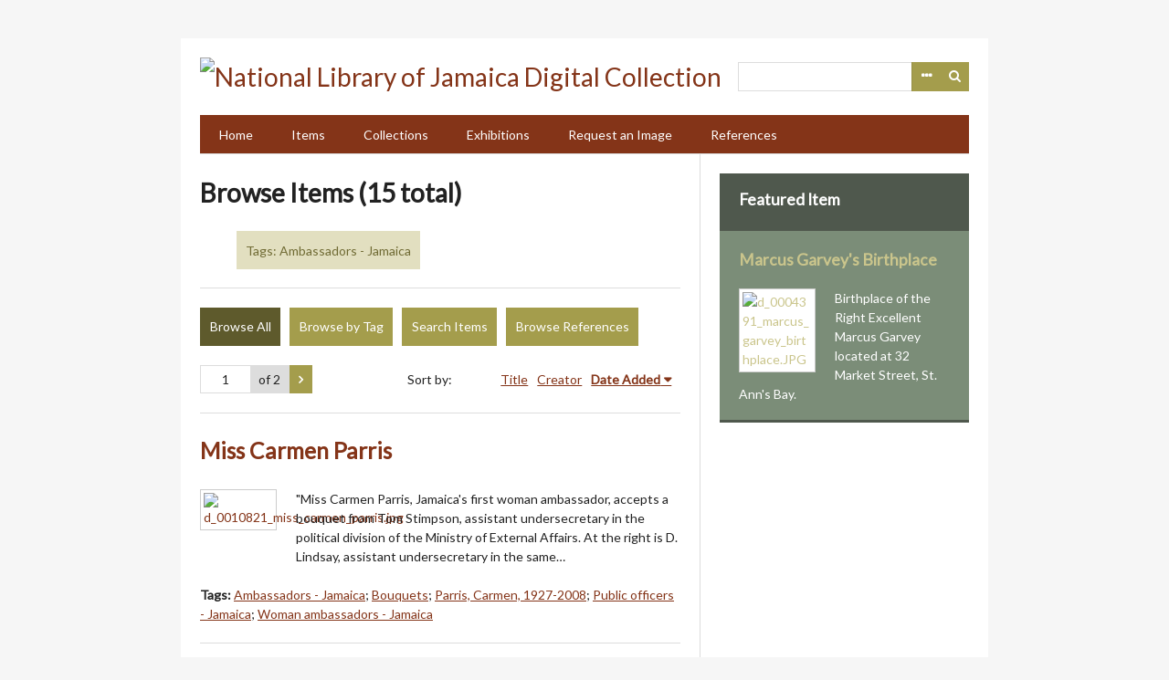

--- FILE ---
content_type: text/html; charset=utf-8
request_url: https://nljdigital.nlj.gov.jm/items/browse?tags=Ambassadors+-+Jamaica
body_size: 5282
content:
<!DOCTYPE html>
<html lang="en-US">
<head>
    <meta charset="utf-8">
    <meta name="viewport" content="width=device-width, initial-scale=1.0, maximum-scale=1.0, minimum-scale=1.0, user-scalable=yes" />
        <meta name="description" content="The National Library of Jamaica’s (NLJ) holdings constitute the most comprehensive collection of Jamaican documentary offering an invaluable representation of Jamaica’s history and heritage. To enhance access to its rich and varied collections, the National NLJ has digitized thousands of historical photographs, prints, drawings, pamphlets, programmes, manuscripts, books, rare maps and other rare and unique materials. " />
            <title>Browse Items &middot; National Library of Jamaica Digital Collection </title>

    <link rel="alternate" type="application/rss+xml" title="Omeka RSS Feed" href="/items/browse?tags=Ambassadors+-+Jamaica&amp;output=rss2" /><link rel="alternate" type="application/atom+xml" title="Omeka Atom Feed" href="/items/browse?tags=Ambassadors+-+Jamaica&amp;output=atom" />
    <!-- Plugin Stuff -->
    
    <!-- Stylesheets -->
    <link href="/plugins/Reference/views/public/css/reference.css?v=2.7.1" media="all" rel="stylesheet" type="text/css" >
<link href="//fonts.googleapis.com/css?family=Lato" media="all" rel="stylesheet" type="text/css" >
<link href="/application/views/scripts/css/iconfonts.css?v=2.7.1" media="all" rel="stylesheet" type="text/css" >
<link href="/themes/emiglio/css/style.css?v=2.7.1" media="all" rel="stylesheet" type="text/css" >
    <!-- JavaScripts -->
    <script type="text/javascript" src="//ajax.googleapis.com/ajax/libs/jquery/1.12.4/jquery.min.js"></script>
<script type="text/javascript">
    //<!--
    window.jQuery || document.write("<script type=\"text\/javascript\" src=\"\/application\/views\/scripts\/javascripts\/vendor\/jquery.js?v=2.7.1\" charset=\"utf-8\"><\/script>")    //-->
</script>
<script type="text/javascript" src="//ajax.googleapis.com/ajax/libs/jqueryui/1.11.2/jquery-ui.min.js"></script>
<script type="text/javascript">
    //<!--
    window.jQuery.ui || document.write("<script type=\"text\/javascript\" src=\"\/application\/views\/scripts\/javascripts\/vendor\/jquery-ui.js?v=2.7.1\" charset=\"utf-8\"><\/script>")    //-->
</script>
<script type="text/javascript">
    //<!--
    jQuery.noConflict();    //-->
</script>
<script type="text/javascript" src="/application/views/scripts/javascripts/vendor/jquery-accessibleMegaMenu.js?v=2.7.1"></script>
<script type="text/javascript" src="/themes/emiglio/javascripts/emiglio.js?v=2.7.1"></script>
<script type="text/javascript" src="/application/views/scripts/javascripts/globals.js?v=2.7.1"></script>
	<!-- Google Analytics - Global site tag (gtag.js) -->
	<script async src="https://www.googletagmanager.com/gtag/js?id=G-NR1EW9XRN0"></script>
	<script>
 	window.dataLayer = window.dataLayer || [];
  	function gtag(){ dataLayer.push(arguments); }
  	gtag('js', new Date());
  	gtag('config', 'G-NR1EW9XRN0');
	</script>

</head>

<body class="items browse">
    <a href="#content" id="skipnav">Skip to main content</a>
        <div id="wrap">

        <header role="banner">

            
            <div id="search-container" role="search">
                                <form id="search-form" name="search-form" action="/search" method="get">    <input type="text" name="query" id="query" value="" title="Search">        <div id="advanced-form">
        <fieldset id="query-types">
            <legend>Search using this query type:</legend>
            <label><input type="radio" name="query_type" id="query_type-keyword" value="keyword" checked="checked">Keyword</label><br>
<label><input type="radio" name="query_type" id="query_type-boolean" value="boolean">Boolean</label><br>
<label><input type="radio" name="query_type" id="query_type-exact_match" value="exact_match">Exact match</label>        </fieldset>
                <fieldset id="record-types">
            <legend>Search only these record types:</legend>
                        <input type="checkbox" name="record_types[]" id="record_types-Item" value="Item" checked="checked"> <label for="record_types-Item">Item</label><br>
                        <input type="checkbox" name="record_types[]" id="record_types-File" value="File" checked="checked"> <label for="record_types-File">File</label><br>
                        <input type="checkbox" name="record_types[]" id="record_types-Collection" value="Collection" checked="checked"> <label for="record_types-Collection">Collection</label><br>
                        <input type="checkbox" name="record_types[]" id="record_types-Exhibit" value="Exhibit" checked="checked"> <label for="record_types-Exhibit">Exhibit</label><br>
                    </fieldset>
                <p><a href="/items/search?tags=Ambassadors+-+Jamaica">Advanced Search (Items only)</a></p>
    </div>
        <button name="submit_search" id="submit_search" type="submit" value="Search">Search</button></form>
                            </div>

            <div id="site-title"><a href="https://nljdigital.nlj.gov.jm" ><img src="https://nljdigital.nlj.gov.jm/files/theme_uploads/531d99ba2df2138a4f5f32428fd18e3b.png" alt="National Library of Jamaica Digital Collection " /></a>
</div>

            <nav id="top-nav" role="navigation">
                <ul class="navigation">
    <li>
        <a href="http://nljdigital.nlj.gov.jm/">Home</a>
    </li>
    <li class="active">
        <a href="/items/browse">Items</a>
    </li>
    <li>
        <a href="/collections/browse">Collections</a>
    </li>
    <li>
        <a href="/exhibits">Exhibitions</a>
    </li>
    <li>
        <a href="/contact">Request an Image</a>
    </li>
    <li>
        <a href="/references">References</a>
    </li>
</ul>            </nav>

            
        </header>

        <article id="content" role="main" tabindex="-1">

            
<div id="primary" class="browse">

    <h1>Browse Items (15 total)</h1>

    <div id="item-filters"><ul><li class="tags">Tags: Ambassadors - Jamaica</li></ul></div>
    <ul class="items-nav navigation" id="secondary-nav">
        <ul class="navigation">
    <li class="active">
        <a href="/items/browse">Browse All</a>
    </li>
    <li>
        <a href="/items/tags">Browse by Tag</a>
    </li>
    <li>
        <a href="/items/search">Search Items</a>
    </li>
    <li>
        <a href="/references">Browse References</a>
    </li>
</ul>    </ul>

    <nav class="pagination-nav" aria-label="Pagination">
    <ul class="pagination">
        
        <li class="page-input">
        <form action="/items/browse" method="get" accept-charset="utf-8">
        <input type="hidden" name="tags" value="Ambassadors - Jamaica" id="tags"><input type="text" name="page" title="Current Page" value="1"> of 2        </form>
        </li>

                <!-- Next page link -->
        <li class="pagination_next">
                        <a rel="next" href="/items/browse?tags=Ambassadors+-+Jamaica&amp;page=2"><span class="screen-reader-text">Next Page</span></a>
        </li>
            </ul>
</nav>


    
        <div id="sort-links">
        <span class="sort-label">Sort by: </span><ul id="sort-links-list"><li  ><a href="/items/browse?tags=Ambassadors+-+Jamaica&amp;sort_field=Dublin+Core%2CTitle">Title</a></li><li  ><a href="/items/browse?tags=Ambassadors+-+Jamaica&amp;sort_field=Dublin+Core%2CCreator">Creator</a></li><li class="sorting desc" ><a href="/items/browse?tags=Ambassadors+-+Jamaica&amp;sort_field=added&amp;sort_dir=a">Date Added</a></li></ul>    </div>

    
            <div class="item hentry">
            <div class="item-meta">

            <h2><a href="/items/show/9916">Miss Carmen Parris</a></h2>

                            <div class="item-img">
                <a href="/items/show/9916"><img src="https://nljdigital.nlj.gov.jm/files/square_thumbnails/8f62d5dd0dbe04046db7a5b73aab4dc5.jpg" alt="d_0010821_miss_carmen_parris.jpg" title="d_0010821_miss_carmen_parris.jpg"></a>                </div>
            
                            <div class="item-description">
                &quot;Miss Carmen Parris, Jamaica&#039;s first woman ambassador, accepts a bouquet from Tom Stimpson, assistant undersecretary in the political division of the Ministry of External Affairs. At the right is D. Lindsay, assistant undersecretary in the same…                </div>
            
                            <div class="tags"><p><strong>Tags: </strong>
                <a href="/items/browse?tags=Ambassadors+-+Jamaica" rel="tag">Ambassadors - Jamaica</a>; <a href="/items/browse?tags=Bouquets" rel="tag">Bouquets</a>; <a href="/items/browse?tags=Parris%2C+Carmen%2C+1927-2008" rel="tag">Parris, Carmen, 1927-2008</a>; <a href="/items/browse?tags=Public+officers+-+Jamaica" rel="tag">Public officers - Jamaica</a>; <a href="/items/browse?tags=Woman+ambassadors+-+Jamaica" rel="tag">Woman ambassadors - Jamaica</a></p>
                </div>
            
            
            </div><!-- end class="item-meta" -->
        </div><!-- end class="item hentry" -->
            <div class="item hentry">
            <div class="item-meta">

            <h2><a href="/items/show/9906">Jamaica&#039;s 1st woman Ambassador Carmen Parris</a></h2>

                            <div class="item-img">
                <a href="/items/show/9906"><img src="https://nljdigital.nlj.gov.jm/files/square_thumbnails/44b0539d807d0abcda4e0cd991a95214.jpg" alt="d_0010811_carmen_parris.jpg" title="d_0010811_carmen_parris.jpg"></a>                </div>
            
                            <div class="item-description">
                &quot;Jamaica&#039;s first woman ambassador Carmen Parris seen as she met Prime Minister Michael Manley yesterday to bid farewell. Miss Parris was designated by the prime minister who is also Minister of External Affairs to represent her country in France. She…                </div>
            
                            <div class="tags"><p><strong>Tags: </strong>
                <a href="/items/browse?tags=Ambassadors+-+Jamaica" rel="tag">Ambassadors - Jamaica</a>; <a href="/items/browse?tags=Manley%2C+Michael%2C+1924-1997" rel="tag">Manley, Michael, 1924-1997</a>; <a href="/items/browse?tags=Parris%2C+Carmen%2C+1927-2008" rel="tag">Parris, Carmen, 1927-2008</a>; <a href="/items/browse?tags=Prime+ministers+-+Jamaica" rel="tag">Prime ministers - Jamaica</a>; <a href="/items/browse?tags=Public+officers+-+Jamaica" rel="tag">Public officers - Jamaica</a>; <a href="/items/browse?tags=Woman+ambassadors+-+Jamaica" rel="tag">Woman ambassadors - Jamaica</a></p>
                </div>
            
            
            </div><!-- end class="item-meta" -->
        </div><!-- end class="item hentry" -->
            <div class="item hentry">
            <div class="item-meta">

            <h2><a href="/items/show/9877">Carmen Yvonne Parris</a></h2>

                            <div class="item-img">
                <a href="/items/show/9877"><img src="https://nljdigital.nlj.gov.jm/files/square_thumbnails/1bbcb1fd2654dedab79602e8138a90c5.jpg" alt="d_0010784_carmen_yvonne_parris.jpg" title="d_0010784_carmen_yvonne_parris.jpg"></a>                </div>
            
                            <div class="item-description">
                &quot;Miss Carmen Yvonne Parris, Jamaica&#039;s ambassador to France presented her credentials to French president Valery Giscard d&#039;Estaing at Elysee Palace today.                </div>
            
                            <div class="tags"><p><strong>Tags: </strong>
                <a href="/items/browse?tags=Ambassadors+-+Jamaica" rel="tag">Ambassadors - Jamaica</a>; <a href="/items/browse?tags=d%27Estaing%2C+Valery%2C+1926-2020" rel="tag">d&#039;Estaing, Valery, 1926-2020</a>; <a href="/items/browse?tags=Parris%2C+Carmen%2C+1927-2008" rel="tag">Parris, Carmen, 1927-2008</a>; <a href="/items/browse?tags=Presidents+-+France" rel="tag">Presidents - France</a>; <a href="/items/browse?tags=Public+officers+-+Jamaica" rel="tag">Public officers - Jamaica</a>; <a href="/items/browse?tags=Woman+ambassadors+-+Jamaica" rel="tag">Woman ambassadors - Jamaica</a></p>
                </div>
            
            
            </div><!-- end class="item-meta" -->
        </div><!-- end class="item hentry" -->
            <div class="item hentry">
            <div class="item-meta">

            <h2><a href="/items/show/9876">Carmen Parris</a></h2>

                            <div class="item-img">
                <a href="/items/show/9876"><img src="https://nljdigital.nlj.gov.jm/files/square_thumbnails/f26ca7cebdbe1ea2689750e8b771c204.jpg" alt="d_0010782_carmen_parris2.jpg" title="d_0010782_carmen_parris2.jpg"></a>                </div>
            
                            <div class="item-description">
                Portrait of Carmen Parris sitting on her couch.                </div>
            
                            <div class="tags"><p><strong>Tags: </strong>
                <a href="/items/browse?tags=Ambassadors+-+Jamaica" rel="tag">Ambassadors - Jamaica</a>; <a href="/items/browse?tags=Parris%2C+Carmen%2C+1927-2008" rel="tag">Parris, Carmen, 1927-2008</a>; <a href="/items/browse?tags=Public+officers+-+Jamaica" rel="tag">Public officers - Jamaica</a>; <a href="/items/browse?tags=Woman+ambassadors+-+Jamaica" rel="tag">Woman ambassadors - Jamaica</a></p>
                </div>
            
            
            </div><!-- end class="item-meta" -->
        </div><!-- end class="item hentry" -->
            <div class="item hentry">
            <div class="item-meta">

            <h2><a href="/items/show/9795">Foreign Affairs Minister P.J Patterson presents Mayor Ferre with a set of prints of Old Jamaica</a></h2>

                            <div class="item-img">
                <a href="/items/show/9795"><img src="https://nljdigital.nlj.gov.jm/files/square_thumbnails/63eb072a78a8c0f2b6e49a10e934356a.jpg" alt="d_0010701_foreign_affairs_pj_patterson.jpg" title="d_0010701_foreign_affairs_pj_patterson.jpg"></a>                </div>
            
                            <div class="item-description">
                &quot;Foreign Affairs Minister P.J. Patterson [second from left], presents Mayor Ferre with a set of prints of old Jamaica at the Trade Fair of the Americas held recently at the Coconut Grove Exhibition Centre, Miami. Looking on are Jamaican Consul…                </div>
            
                            <div class="tags"><p><strong>Tags: </strong>
                <a href="/items/browse?tags=Ambassadors+-+Jamaica" rel="tag">Ambassadors - Jamaica</a>; <a href="/items/browse?tags=Ferre%2C+Maurice%2C+1935-2019" rel="tag">Ferre, Maurice, 1935-2019</a>; <a href="/items/browse?tags=Mayors+-+Miami" rel="tag">Mayors - Miami</a>; <a href="/items/browse?tags=Patterson%2C+P.+J.+%28Percival+James%29%2C+1935-" rel="tag">Patterson, P. J. (Percival James), 1935-</a>; <a href="/items/browse?tags=Patterson%2C+P.J.%2C+1935-" rel="tag">Patterson, P.J., 1935-</a>; <a href="/items/browse?tags=Politicians+-+Jamaica" rel="tag">Politicians - Jamaica</a>; <a href="/items/browse?tags=Prime+ministers+-+Jamaica" rel="tag">Prime ministers - Jamaica</a>; <a href="/items/browse?tags=Public+officers+-+Jamaica" rel="tag">Public officers - Jamaica</a>; <a href="/items/browse?tags=Public+officers+-+United+States" rel="tag">Public officers - United States</a></p>
                </div>
            
            
            </div><!-- end class="item-meta" -->
        </div><!-- end class="item hentry" -->
            <div class="item hentry">
            <div class="item-meta">

            <h2><a href="/items/show/9672">Ernest Peart</a></h2>

                            <div class="item-img">
                <a href="/items/show/9672"><img src="https://nljdigital.nlj.gov.jm/files/square_thumbnails/a0ac3f6af5b74d798cc2a5f127ad54a9.jpg" alt="d_0010581_ernest_peart5.jpg" title="d_0010581_ernest_peart5.jpg"></a>                </div>
            
                            <div class="item-description">
                &quot;Prime Minister Manley presents Jamaica&#039;s new High Commissioner to the United Kingdom Ernest Peart with the insignia of the Commander of the Order of Distinction, at a ceremony held at the Jamaican High Commission in London last Thursday. In the…                </div>
            
                            <div class="tags"><p><strong>Tags: </strong>
                <a href="/items/browse?tags=Ambassadors+-+Jamaica" rel="tag">Ambassadors - Jamaica</a>; <a href="/items/browse?tags=Diplomats+-+Jamaica" rel="tag">Diplomats - Jamaica</a>; <a href="/items/browse?tags=Manley%2C+Michael%2C+1924-1997" rel="tag">Manley, Michael, 1924-1997</a>; <a href="/items/browse?tags=Peart%2C+Ernest+G.%2C+1918-1981" rel="tag">Peart, Ernest G., 1918-1981</a>; <a href="/items/browse?tags=Politicians+-+Jamaica" rel="tag">Politicians - Jamaica</a>; <a href="/items/browse?tags=Prime+ministers+-+Jamaica" rel="tag">Prime ministers - Jamaica</a>; <a href="/items/browse?tags=Public+officers+-+Jamaica" rel="tag">Public officers - Jamaica</a></p>
                </div>
            
            
            </div><!-- end class="item-meta" -->
        </div><!-- end class="item hentry" -->
            <div class="item hentry">
            <div class="item-meta">

            <h2><a href="/items/show/8511">P.W.C. Burke</a></h2>

                            <div class="item-img">
                <a href="/items/show/8511"><img src="https://nljdigital.nlj.gov.jm/files/square_thumbnails/59fa1db9b8eec2e45ab2e6460033dd3b.jpg" alt="d_0009405_pwc_burke .jpg" title="d_0009405_pwc_burke .jpg"></a>                </div>
            
                            <div class="item-description">
                &quot;P.W.C. Burke, Minister Councillor, Jamaican High Commission and Mr. A. Forbes, opening the Jamaican Heritage stand at the Earls Court International Furniture Show on 6 February 1977.&quot;                </div>
            
                            <div class="tags"><p><strong>Tags: </strong>
                <a href="/items/browse?tags=Ambassadors+-+Jamaica" rel="tag">Ambassadors - Jamaica</a>; <a href="/items/browse?tags=International+relations+-+Jamaica" rel="tag">International relations - Jamaica</a></p>
                </div>
            
            
            </div><!-- end class="item-meta" -->
        </div><!-- end class="item hentry" -->
            <div class="item hentry">
            <div class="item-meta">

            <h2><a href="/items/show/6899">Egerton Richardson Jamaican permanent representative to the U.N.<br />
</a></h2>

                            <div class="item-img">
                <a href="/items/show/6899"><img src="https://nljdigital.nlj.gov.jm/files/square_thumbnails/c4ee942886a2bd1fbb4bfa017a5c1986.jpg" alt="d_0007715_egerton_richardson_ jamaican_permanent_rep_un.jpg" title="d_0007715_egerton_richardson_ jamaican_permanent_rep_un.jpg"></a>                </div>
            
                            <div class="item-description">
                Portrait of Egerton Rudolph Richardson, Jamaica&#039;s first representative and Permanent Secretary to the United Nations.                </div>
            
                            <div class="tags"><p><strong>Tags: </strong>
                <a href="/items/browse?tags=Ambassadors+-+Jamaica" rel="tag">Ambassadors - Jamaica</a>; <a href="/items/browse?tags=Diplomats+-+Jamaica" rel="tag">Diplomats - Jamaica</a>; <a href="/items/browse?tags=Richardson%2C+Egerton%2C+-+1912-1988" rel="tag">Richardson, Egerton, - 1912-1988</a>; <a href="/items/browse?tags=United+Nations" rel="tag">United Nations</a></p>
                </div>
            
            
            </div><!-- end class="item-meta" -->
        </div><!-- end class="item hentry" -->
            <div class="item hentry">
            <div class="item-meta">

            <h2><a href="/items/show/6477">Wills O. Isaacs and other dignitaries</a></h2>

                            <div class="item-img">
                <a href="/items/show/6477"><img src="https://nljdigital.nlj.gov.jm/files/square_thumbnails/3652a58037c11966c6cd5534f659dbc0.jpg" alt="d_0007324_wills_o_isaacs_dignitaries.jpg" title="d_0007324_wills_o_isaacs_dignitaries.jpg"></a>                </div>
            
                            <div class="item-description">
                &quot;Jamaican High Commissioner for Canada Wills O. Isaacs (third from left) and H.T. Aitken, President of the Canadian Export Development Corporation signing a loan agreement between Jamaica and the Canadian Export Development Corporation for…                </div>
            
                            <div class="tags"><p><strong>Tags: </strong>
                <a href="/items/browse?tags=Ambassadors+-+Jamaica" rel="tag">Ambassadors - Jamaica</a>; <a href="/items/browse?tags=Foreign+relations" rel="tag">Foreign relations</a>; <a href="/items/browse?tags=International+economic+relations" rel="tag">International economic relations</a>; <a href="/items/browse?tags=Isaacs%2C+Wills+O%27Gilvie%2C+-" rel="tag">Isaacs, Wills O&#039;Gilvie, -</a>; <a href="/items/browse?tags=Legislators+-+Jamaica" rel="tag">Legislators - Jamaica</a>; <a href="/items/browse?tags=Politicians+-+Jamaica" rel="tag">Politicians - Jamaica</a></p>
                </div>
            
            
            </div><!-- end class="item-meta" -->
        </div><!-- end class="item hentry" -->
            <div class="item hentry">
            <div class="item-meta">

            <h2><a href="/items/show/6476">High Commissioner Wills O. Isaacs and his wife</a></h2>

                            <div class="item-img">
                <a href="/items/show/6476"><img src="https://nljdigital.nlj.gov.jm/files/square_thumbnails/90a3d7ba88ab9864d9d0a06ace6a993d.jpg" alt="d_0007274_high_commissioner_wills_isaacs_wife.jpg" title="d_0007274_high_commissioner_wills_isaacs_wife.jpg"></a>                </div>
            
                            <div class="item-description">
                &quot;Jamaican High Commissioner Wills O. Isaacs and Mrs. Isaacs viewing &quot;Market Scene&quot; a Carl Abrahams painting which won the New York Critics Award in 1967, at Ottawa City Hall, Canada, last week. This painting was in the exhibition of Jamaican…                </div>
            
                            <div class="tags"><p><strong>Tags: </strong>
                <a href="/items/browse?tags=Ambassadors+-+Jamaica" rel="tag">Ambassadors - Jamaica</a>; <a href="/items/browse?tags=Ambassadors%27+spouses" rel="tag">Ambassadors&#039; spouses</a>; <a href="/items/browse?tags=Isaacs%2C+Wills+O%27Gilvie%2C+-" rel="tag">Isaacs, Wills O&#039;Gilvie, -</a>; <a href="/items/browse?tags=Legislators+-+Jamaica" rel="tag">Legislators - Jamaica</a>; <a href="/items/browse?tags=Painting" rel="tag">Painting</a>; <a href="/items/browse?tags=Politicians+-+Jamaica" rel="tag">Politicians - Jamaica</a></p>
                </div>
            
            
            </div><!-- end class="item-meta" -->
        </div><!-- end class="item hentry" -->
        
    <nav class="pagination-nav" aria-label="Pagination">
    <ul class="pagination">
        
        <li class="page-input">
        <form action="/items/browse" method="get" accept-charset="utf-8">
        <input type="hidden" name="tags" value="Ambassadors - Jamaica" id="tags"><input type="text" name="page" title="Current Page" value="1"> of 2        </form>
        </li>

                <!-- Next page link -->
        <li class="pagination_next">
                        <a rel="next" href="/items/browse?tags=Ambassadors+-+Jamaica&amp;page=2"><span class="screen-reader-text">Next Page</span></a>
        </li>
            </ul>
</nav>

</div>
<div id="secondary">
    <!-- Featured Item -->
    <div id="featured-item" class="featured">
        <h2>Featured Item</h2>
        <div class="item record">
        <h3><a href="/items/show/3008">Marcus Garvey&#039;s Birthplace</a></h3>
    <a href="/items/show/3008" class="image"><img src="https://nljdigital.nlj.gov.jm/files/square_thumbnails/7064cba32141e9ef0ffaf0ca7ca868f4.jpg" alt="d_0004391_marcus_garvey_birthplace.JPG" title="d_0004391_marcus_garvey_birthplace.JPG"></a>            <p class="item-description">Birthplace of the Right Excellent Marcus Garvey located at 32 Market Street, St. Ann&#039;s Bay.</p>
    </div>
    </div><!--end featured-item-->

</div><!-- end primary -->

        </article>

        <footer role="contentinfo">

            <nav id="bottom-nav">
                <ul class="navigation">
    <li>
        <a href="http://nljdigital.nlj.gov.jm/">Home</a>
    </li>
    <li class="active">
        <a href="/items/browse">Items</a>
    </li>
    <li>
        <a href="/collections/browse">Collections</a>
    </li>
    <li>
        <a href="/exhibits">Exhibitions</a>
    </li>
    <li>
        <a href="/contact">Request an Image</a>
    </li>
    <li>
        <a href="/references">References</a>
    </li>
</ul>            </nav>

            <div id="footer-text">
                <span>© Copyright NLJ. All Rights Reserved</span>                                <!-- <p>Proudly powered by <a href="http://omeka.org">Omeka</a>.</p> -->
            </div>

            
        </footer>

    </div><!-- end wrap -->

    <script>
    jQuery(document).ready(function() {
        Omeka.showAdvancedForm();
        Omeka.skipNav();
        Emiglio.megaMenu();
    });
    </script>

</body>
</html>
